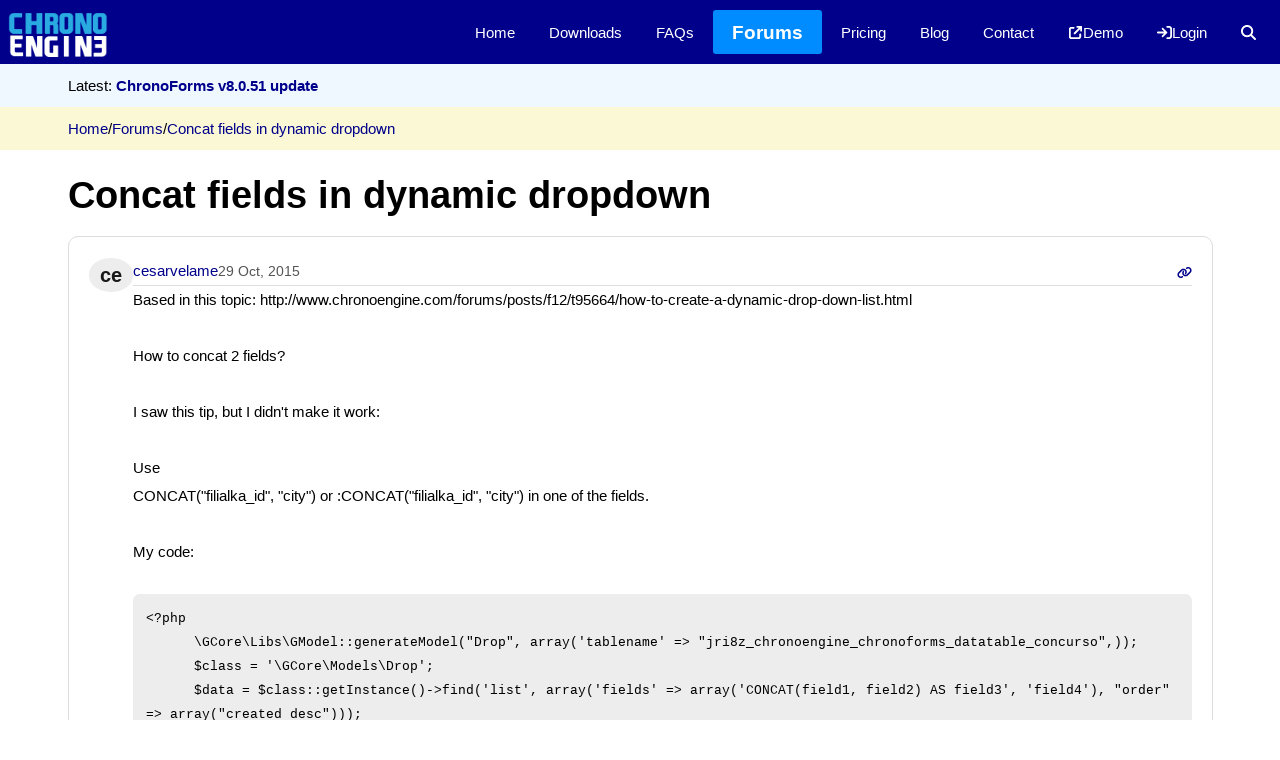

--- FILE ---
content_type: text/html; charset=utf-8
request_url: https://www.chronoengine.com/forums/topics/view/100731/concat-fields-in-dynamic-dropdown
body_size: 15689
content:
<!DOCTYPE html>
<html lang="en">

<head>
    <meta charset="utf-8">
    <meta name="viewport" content="width=device-width, initial-scale=1.0">
    
    <style>/*!
 * Bootstrap Reboot v5.3.6 (https://getbootstrap.com/)
 * Copyright 2011-2025 The Bootstrap Authors
 * Licensed under MIT (https://github.com/twbs/bootstrap/blob/main/LICENSE)
 */:root,[data-bs-theme=light]{--bs-blue:#0d6efd;--bs-indigo:#6610f2;--bs-purple:#6f42c1;--bs-pink:#d63384;--bs-red:#dc3545;--bs-orange:#fd7e14;--bs-yellow:#ffc107;--bs-green:#198754;--bs-teal:#20c997;--bs-cyan:#0dcaf0;--bs-black:#000;--bs-white:#fff;--bs-gray:#6c757d;--bs-gray-dark:#343a40;--bs-gray-100:#f8f9fa;--bs-gray-200:#e9ecef;--bs-gray-300:#dee2e6;--bs-gray-400:#ced4da;--bs-gray-500:#adb5bd;--bs-gray-600:#6c757d;--bs-gray-700:#495057;--bs-gray-800:#343a40;--bs-gray-900:#212529;--bs-primary:#0d6efd;--bs-secondary:#6c757d;--bs-success:#198754;--bs-info:#0dcaf0;--bs-warning:#ffc107;--bs-danger:#dc3545;--bs-light:#f8f9fa;--bs-dark:#212529;--bs-primary-rgb:13,110,253;--bs-secondary-rgb:108,117,125;--bs-success-rgb:25,135,84;--bs-info-rgb:13,202,240;--bs-warning-rgb:255,193,7;--bs-danger-rgb:220,53,69;--bs-light-rgb:248,249,250;--bs-dark-rgb:33,37,41;--bs-primary-text-emphasis:#052c65;--bs-secondary-text-emphasis:#2b2f32;--bs-success-text-emphasis:#0a3622;--bs-info-text-emphasis:#055160;--bs-warning-text-emphasis:#664d03;--bs-danger-text-emphasis:#58151c;--bs-light-text-emphasis:#495057;--bs-dark-text-emphasis:#495057;--bs-primary-bg-subtle:#cfe2ff;--bs-secondary-bg-subtle:#e2e3e5;--bs-success-bg-subtle:#d1e7dd;--bs-info-bg-subtle:#cff4fc;--bs-warning-bg-subtle:#fff3cd;--bs-danger-bg-subtle:#f8d7da;--bs-light-bg-subtle:#fcfcfd;--bs-dark-bg-subtle:#ced4da;--bs-primary-border-subtle:#9ec5fe;--bs-secondary-border-subtle:#c4c8cb;--bs-success-border-subtle:#a3cfbb;--bs-info-border-subtle:#9eeaf9;--bs-warning-border-subtle:#ffe69c;--bs-danger-border-subtle:#f1aeb5;--bs-light-border-subtle:#e9ecef;--bs-dark-border-subtle:#adb5bd;--bs-white-rgb:255,255,255;--bs-black-rgb:0,0,0;--bs-font-sans-serif:system-ui,-apple-system,"Segoe UI",Roboto,"Helvetica Neue","Noto Sans","Liberation Sans",Arial,sans-serif,"Apple Color Emoji","Segoe UI Emoji","Segoe UI Symbol","Noto Color Emoji";--bs-font-monospace:SFMono-Regular,Menlo,Monaco,Consolas,"Liberation Mono","Courier New",monospace;--bs-gradient:linear-gradient(180deg, rgba(255, 255, 255, 0.15), rgba(255, 255, 255, 0));--bs-body-font-family:var(--bs-font-sans-serif);--bs-body-font-size:1rem;--bs-body-font-weight:400;--bs-body-line-height:1.5;--bs-body-color:#212529;--bs-body-color-rgb:33,37,41;--bs-body-bg:#fff;--bs-body-bg-rgb:255,255,255;--bs-emphasis-color:#000;--bs-emphasis-color-rgb:0,0,0;--bs-secondary-color:rgba(33, 37, 41, 0.75);--bs-secondary-color-rgb:33,37,41;--bs-secondary-bg:#e9ecef;--bs-secondary-bg-rgb:233,236,239;--bs-tertiary-color:rgba(33, 37, 41, 0.5);--bs-tertiary-color-rgb:33,37,41;--bs-tertiary-bg:#f8f9fa;--bs-tertiary-bg-rgb:248,249,250;--bs-heading-color:inherit;--bs-link-color:#0d6efd;--bs-link-color-rgb:13,110,253;--bs-link-decoration:underline;--bs-link-hover-color:#0a58ca;--bs-link-hover-color-rgb:10,88,202;--bs-code-color:#d63384;--bs-highlight-color:#212529;--bs-highlight-bg:#fff3cd;--bs-border-width:1px;--bs-border-style:solid;--bs-border-color:#dee2e6;--bs-border-color-translucent:rgba(0, 0, 0, 0.175);--bs-border-radius:0.375rem;--bs-border-radius-sm:0.25rem;--bs-border-radius-lg:0.5rem;--bs-border-radius-xl:1rem;--bs-border-radius-xxl:2rem;--bs-border-radius-2xl:var(--bs-border-radius-xxl);--bs-border-radius-pill:50rem;--bs-box-shadow:0 0.5rem 1rem rgba(0, 0, 0, 0.15);--bs-box-shadow-sm:0 0.125rem 0.25rem rgba(0, 0, 0, 0.075);--bs-box-shadow-lg:0 1rem 3rem rgba(0, 0, 0, 0.175);--bs-box-shadow-inset:inset 0 1px 2px rgba(0, 0, 0, 0.075);--bs-focus-ring-width:0.25rem;--bs-focus-ring-opacity:0.25;--bs-focus-ring-color:rgba(13, 110, 253, 0.25);--bs-form-valid-color:#198754;--bs-form-valid-border-color:#198754;--bs-form-invalid-color:#dc3545;--bs-form-invalid-border-color:#dc3545}[data-bs-theme=dark]{color-scheme:dark;--bs-body-color:#dee2e6;--bs-body-color-rgb:222,226,230;--bs-body-bg:#212529;--bs-body-bg-rgb:33,37,41;--bs-emphasis-color:#fff;--bs-emphasis-color-rgb:255,255,255;--bs-secondary-color:rgba(222, 226, 230, 0.75);--bs-secondary-color-rgb:222,226,230;--bs-secondary-bg:#343a40;--bs-secondary-bg-rgb:52,58,64;--bs-tertiary-color:rgba(222, 226, 230, 0.5);--bs-tertiary-color-rgb:222,226,230;--bs-tertiary-bg:#2b3035;--bs-tertiary-bg-rgb:43,48,53;--bs-primary-text-emphasis:#6ea8fe;--bs-secondary-text-emphasis:#a7acb1;--bs-success-text-emphasis:#75b798;--bs-info-text-emphasis:#6edff6;--bs-warning-text-emphasis:#ffda6a;--bs-danger-text-emphasis:#ea868f;--bs-light-text-emphasis:#f8f9fa;--bs-dark-text-emphasis:#dee2e6;--bs-primary-bg-subtle:#031633;--bs-secondary-bg-subtle:#161719;--bs-success-bg-subtle:#051b11;--bs-info-bg-subtle:#032830;--bs-warning-bg-subtle:#332701;--bs-danger-bg-subtle:#2c0b0e;--bs-light-bg-subtle:#343a40;--bs-dark-bg-subtle:#1a1d20;--bs-primary-border-subtle:#084298;--bs-secondary-border-subtle:#41464b;--bs-success-border-subtle:#0f5132;--bs-info-border-subtle:#087990;--bs-warning-border-subtle:#997404;--bs-danger-border-subtle:#842029;--bs-light-border-subtle:#495057;--bs-dark-border-subtle:#343a40;--bs-heading-color:inherit;--bs-link-color:#6ea8fe;--bs-link-hover-color:#8bb9fe;--bs-link-color-rgb:110,168,254;--bs-link-hover-color-rgb:139,185,254;--bs-code-color:#e685b5;--bs-highlight-color:#dee2e6;--bs-highlight-bg:#664d03;--bs-border-color:#495057;--bs-border-color-translucent:rgba(255, 255, 255, 0.15);--bs-form-valid-color:#75b798;--bs-form-valid-border-color:#75b798;--bs-form-invalid-color:#ea868f;--bs-form-invalid-border-color:#ea868f}*,::after,::before{box-sizing:border-box}@media (prefers-reduced-motion:no-preference){:root{scroll-behavior:smooth}}body{margin:0;font-family:var(--bs-body-font-family);font-size:var(--bs-body-font-size);font-weight:var(--bs-body-font-weight);line-height:var(--bs-body-line-height);color:var(--bs-body-color);text-align:var(--bs-body-text-align);background-color:var(--bs-body-bg);-webkit-text-size-adjust:100%;-webkit-tap-highlight-color:transparent}hr{margin:1rem 0;color:inherit;border:0;border-top:var(--bs-border-width) solid;opacity:.25}h1,h2,h3,h4,h5,h6{margin-top:0;margin-bottom:.5rem;font-weight:500;line-height:1.2;color:var(--bs-heading-color)}h1{font-size:calc(1.375rem + 1.5vw)}@media (min-width:1200px){h1{font-size:2.5rem}}h2{font-size:calc(1.325rem + .9vw)}@media (min-width:1200px){h2{font-size:2rem}}h3{font-size:calc(1.3rem + .6vw)}@media (min-width:1200px){h3{font-size:1.75rem}}h4{font-size:calc(1.275rem + .3vw)}@media (min-width:1200px){h4{font-size:1.5rem}}h5{font-size:1.25rem}h6{font-size:1rem}p{margin-top:0;margin-bottom:1rem}abbr[title]{-webkit-text-decoration:underline dotted;text-decoration:underline dotted;cursor:help;-webkit-text-decoration-skip-ink:none;text-decoration-skip-ink:none}address{margin-bottom:1rem;font-style:normal;line-height:inherit}ol,ul{padding-left:2rem}dl,ol,ul{margin-top:0;margin-bottom:1rem}ol ol,ol ul,ul ol,ul ul{margin-bottom:0}dt{font-weight:700}dd{margin-bottom:.5rem;margin-left:0}blockquote{margin:0 0 1rem}b,strong{font-weight:bolder}small{font-size:.875em}mark{padding:.1875em;color:var(--bs-highlight-color);background-color:var(--bs-highlight-bg)}sub,sup{position:relative;font-size:.75em;line-height:0;vertical-align:baseline}sub{bottom:-.25em}sup{top:-.5em}a{color:rgba(var(--bs-link-color-rgb),var(--bs-link-opacity,1));text-decoration:underline}a:hover{--bs-link-color-rgb:var(--bs-link-hover-color-rgb)}a:not([href]):not([class]),a:not([href]):not([class]):hover{color:inherit;text-decoration:none}code,kbd,pre,samp{font-family:var(--bs-font-monospace);font-size:1em}pre{display:block;margin-top:0;margin-bottom:1rem;overflow:auto;font-size:.875em}pre code{font-size:inherit;color:inherit;word-break:normal}code{font-size:.875em;color:var(--bs-code-color);word-wrap:break-word}a>code{color:inherit}kbd{padding:.1875rem .375rem;font-size:.875em;color:var(--bs-body-bg);background-color:var(--bs-body-color);border-radius:.25rem}kbd kbd{padding:0;font-size:1em}figure{margin:0 0 1rem}img,svg{vertical-align:middle}table{caption-side:bottom;border-collapse:collapse}caption{padding-top:.5rem;padding-bottom:.5rem;color:var(--bs-secondary-color);text-align:left}th{text-align:inherit;text-align:-webkit-match-parent}tbody,td,tfoot,th,thead,tr{border-color:inherit;border-style:solid;border-width:0}label{display:inline-block}button{border-radius:0}button:focus:not(:focus-visible){outline:0}button,input,optgroup,select,textarea{margin:0;font-family:inherit;font-size:inherit;line-height:inherit}button,select{text-transform:none}[role=button]{cursor:pointer}select{word-wrap:normal}select:disabled{opacity:1}[list]:not([type=date]):not([type=datetime-local]):not([type=month]):not([type=week]):not([type=time])::-webkit-calendar-picker-indicator{display:none!important}[type=button],[type=reset],[type=submit],button{-webkit-appearance:button}[type=button]:not(:disabled),[type=reset]:not(:disabled),[type=submit]:not(:disabled),button:not(:disabled){cursor:pointer}::-moz-focus-inner{padding:0;border-style:none}textarea{resize:vertical}fieldset{min-width:0;padding:0;margin:0;border:0}legend{float:left;width:100%;padding:0;margin-bottom:.5rem;line-height:inherit;font-size:calc(1.275rem + .3vw)}@media (min-width:1200px){legend{font-size:1.5rem}}legend+*{clear:left}::-webkit-datetime-edit-day-field,::-webkit-datetime-edit-fields-wrapper,::-webkit-datetime-edit-hour-field,::-webkit-datetime-edit-minute,::-webkit-datetime-edit-month-field,::-webkit-datetime-edit-text,::-webkit-datetime-edit-year-field{padding:0}::-webkit-inner-spin-button{height:auto}[type=search]{-webkit-appearance:textfield;outline-offset:-2px}::-webkit-search-decoration{-webkit-appearance:none}::-webkit-color-swatch-wrapper{padding:0}::-webkit-file-upload-button{font:inherit;-webkit-appearance:button}::file-selector-button{font:inherit;-webkit-appearance:button}output{display:inline-block}iframe{border:0}summary{display:list-item;cursor:pointer}progress{vertical-align:baseline}[hidden]{display:none!important}
/*</style>

    <style>:root{--focus:hsl(215, 100%, 45%);--redtext:hsl(0, 100%, 32%);--redbg:hsl(0, 100%, 93%);--redb:hsl(0, 100%, 75%);--grey:rgba(34, 36, 38, .15)}:root{--l:95%;--lbo:83%;--lt:0%;--h:0;--s:0%;--space:0.5em;--pad:0.5em;--rad:0.5em;--bw:1px}.nui,.nui *,.nui ::after,.nui ::before,.nui::after,.nui::before{box-sizing:border-box}.nui{border:0 solid var(--grey)}.text-default{color:initial}.text-white{color:#fff}.bg-color1{background-color:var(--color1)}.bg-color2{background-color:var(--color2)}.bg-color3{background-color:var(--color3)}.bg-color4{background-color:var(--color4)}.bg-color5{background-color:var(--color5)}.bg-color6{background-color:var(--color6)}.bg-color7{background-color:var(--color7)}.bg-color8{background-color:var(--color8)}.bordercolor-color1{border-color:var(--color1)}.bordercolor-color2{border-color:var(--color2)}.bordercolor-color3{border-color:var(--color3)}.bordercolor-color4{border-color:var(--color4)}.bordercolor-color5{border-color:var(--color5)}.bordercolor-color6{border-color:var(--color6)}.bordercolor-color7{border-color:var(--color7)}.bordercolor-color8{border-color:var(--color8)}.black{--h:0;--s:0%;--l:0%;--lt:100%!important;--lbo:100%!important}.white{--h:0;--s:0%;--l:100%;--lt:0%!important;--lbo:85%!important;--lalt:85%!important}.slate{--h:215;--s:16%;--l:90%;--lt:10%!important}.slate.inverted{--l:45%}.grey{--h:0;--s:0%;--l:93%;--lt:10%!important}.grey.inverted{--l:48%}.lightgrey{--h:0;--s:0%;--l:93%;--lt:45%!important}.red{--h:0;--s:100%;--l:93%}.red.inverted{--l:48%}.orange{--h:25;--s:100%;--l:88%}.orange.inverted{--l:43%}.amber{--h:45;--s:100%;--l:93%}.yellow{--h:52;--s:95%;--l:90%}.lime{--h:75;--s:100%;--l:93%}.green{--h:130;--s:80%;--l:92%}.green.inverted{--l:45%}.lightgreen{--h:100;--s:62%;--l:93%}.emerald{--h:152;--s:100%;--l:89%}.teal{--h:170;--s:80%;--l:44%}.cyan{--h:190;--s:75%;--l:93%}.sky{--h:195;--s:100%;--l:93%}.sky.inverted{--l:48%}.blue{--h:215;--s:100%;--l:93%}.blue.inverted{--l:48%}.indigo{--h:264;--s:100%;--l:93%}.violet{--h:270;--s:100%;--l:93%}.purple{--h:285;--s:100%;--l:73%}.fuchsia{--h:300;--s:100%;--l:93%}.pink{--h:315;--s:100%;--l:93%}.rose{--h:330;--s:100%;--l:93%}.nui.black,.nui.blue,.nui.colored,.nui.green,.nui.grey,.nui.orange,.nui.red,.nui.slate,.nui.white,.nui.yellow{background-color:hsl(var(--h),var(--s),var(--l));color:hsl(var(--h),var(--s),var(--lt))!important;border-color:hsl(var(--h),var(--s),var(--lbo))!important;--lbo:calc(var(--l) - 18%);--lt:calc(100% - var(--l) + calc(calc(100% - var(--l)) * 3));--lalt:calc(var(--l) - 23%)}.nui.text-colored{color:hsl(var(--h),var(--s),var(--l))!important}.nui.border-colored{border-color:hsl(var(--h),var(--s),var(--lbo))!important}.nui.inverted{--lbo:calc(var(--l) + 25%);--lt:100%!important}.nui.nobgcolor,.nui.transparent{background-color:transparent}.nui.small{font-size:small}.nui.smaller{font-size:smaller}.nui.xsmall{font-size:x-small}.nui.normal{font-size:1rem}.nui.large{font-size:1.35rem}.nui.larger{font-size:1.75rem}.nui.medium{font-size:medium}.nui.xlarge{font-size:2rem}.nui.xxlarge{font-size:2.5rem}.nui.xxxlarge{font-size:3rem}.nui.italic{font-style:italic}.nui.bold{font-weight:700}.nui.notbold{font-weight:initial!important}.nui .hidden,.nui.hidden{display:none!important}.nui.fixed{position:fixed!important;z-index:100;top:0}.nui.relative{position:relative}.nui.absolute{position:absolute!important}.nui.absolute.top-right{top:-.5em;right:-.5em}.nui.absolute.top-left{top:-.5em;left:-.5em}.nui.absolute.bottom-left{bottom:-.5em;left:-.5em}.nui.absolute.bottom-right{bottom:-.5em;right:-.5em}.nui.link{cursor:pointer;-webkit-user-select:none;user-select:none}.nui.underlined{text-decoration:underline}.nui.shadowed{box-shadow:inset 0 0 0 var(--bw) hsl(var(--h),var(--s),var(--lbo))!important}.nui.angled{clip-path:polygon(0 15%,100% 0,100% 100%,0 100%);padding-top:130px}.nui.bordered{border-width:var(--bw2,var(--bw))}.nui.bordered-top{border-top-width:var(--bw2,var(--bw))}.nui.bordered-bottom{border-bottom-width:var(--bw2,var(--bw))}.nui.bordered-right{border-right-width:var(--bw2,var(--bw))}.nui.bordered-left{border-left-width:var(--bw2,var(--bw))}.nui.thick.bordered{--bw:3px}.nui.bw-2{--bw2:calc(var(--bw) * 2)}.nui.bw-5{--bw2:calc(var(--bw) * 5)}.nui.dashed.bordered{border-style:dashed}.nui.dotted.bordered{border-style:dotted}.nui.bordered.top-opened{border-top:0}.nui.bordered.bottom-opened{border-bottom:0}.nui.rounded{border-radius:var(--rad)}.nui.top-rounded{border-top-left-radius:var(--rad);border-top-right-radius:var(--rad)}.nui.bottom-rounded{border-bottom-left-radius:var(--rad);border-bottom-right-radius:var(--rad)}.nui.circular{border-radius:50%!important;text-align:center;aspect-ratio:1/1}.nui.squared{aspect-ratio:1/1}.nui.raised{box-shadow:1px 1px 2px hsl(var(--h),var(--s),90%)}.nui.blockquote{display:block;position:relative;padding:1.2rem 1.4rem;margin:1.2rem 0;background:#f7f7f7;border-radius:6px;padding-left:3rem}.nui.blockquote::before{content:"“";font-size:3rem;line-height:1;position:absolute;top:-5px;left:10px;color:#ccc}.nui.attached:not([class*="top attached"]):not([class*="bottom attached"]){border-radius:0}.nui[class*="bottom attached"]{border-top-left-radius:0;border-top-right-radius:0}.nui[class*="bottom attached"].bordered{border-top:0}.nui[class*="top attached"]{border-bottom-left-radius:0;border-bottom-right-radius:0}.nui.compact{--pad:0.25em}.nui .disabled,.nui.disabled{pointer-events:none;opacity:.45}.nui.semi-disabled{opacity:.45}.nui.height-full{height:auto;min-height:100%}.nui.width[class*="full width"]{width:100%}.nui.grid{display:grid!important;grid-auto-columns:1fr;grid-auto-flow:column}.nui.grid.horizontal{grid-auto-flow:row}.nui.grid.columnx2{grid-template-columns:1fr 1fr}.nui.grid.columnx3{grid-template-columns:1fr 1fr 1fr}.nui.grid.columnx4{grid-template-columns:1fr 1fr 1fr 1fr}.nui.grid.columnx5{grid-template-columns:1fr 1fr 1fr 1fr 1fr}.nui.grid>.span2{grid-column:span 2}.nui.grid>.span3{grid-column:span 3}.nui.grid>.span4{grid-column:span 4}.nui.grid>.span5{grid-column:span 5}.nui.grid>.span6{grid-column:span 6}.nui.grid>.column2{grid-column:2}.nui.grid>.column3{grid-column:3}.nui.grid>.column4{grid-column:4}@media only screen and (max-width:768px){.nui.grid.stackable{grid-auto-flow:row!important;grid-template-columns:1fr!important}.nui.grid.stackable>[class*=span]{grid-column:1!important}}.nui.flex{position:relative;display:flex;align-items:stretch}.nui.flex.inline{display:inline-flex}.nui.flex.vertical{flex-direction:column}.nui.flex.one-column>*{flex:100%}.nui.flex.two-column>*{flex:calc(50% - calc(var(--space)))}.nui.flex.three-column>*{flex:calc(33.333% - calc(var(--space)))}.nui.justify-center{justify-content:center!important}.nui.justify-end{justify-content:end!important}.nui.align-center{align-items:center!important}.nui.align-start{align-items:start!important}.nui.align-end{align-items:end!important}.nui.self-start{align-self:start!important}.nui.self-end{align-self:end!important}.nui.self-center{align-self:center!important}.nui.jself-start{justify-self:start!important}.nui.jself-end{justify-self:end!important}.nui.jself-center{justify-self:center!important}.nui.text-center{text-align:center!important}.nui.flex>.grow{flex-grow:1}.nui.flex.wrap{flex-wrap:wrap}.nui.grow{flex-grow:1!important}.nui.shrink{flex-grow:0!important}@media only screen and (max-width:768px){.nui.flex.stackable{flex-direction:column}}.nui.flex[class*="equal items"]>.item{flex:1 1 0px}@media only screen and (max-width:900px) and (min-width:600px){.nui.flex>.item.medium-50{min-width:45%}.nui.flex>.item.medium-30{min-width:30%}}@media only screen and (min-width:900px){.nui.flex>.item.big-50{min-width:45%}.nui.flex>.item.big-30{min-width:30%}}.nui.flex[class*="grow items"]>.item{flex-grow:1}.nui.spaced{gap:var(--space)}.nui.space2{gap:calc(var(--space) * 2)}.nui.nomargins>*{margin:0}section.nui{margin-bottom:3em}section.nui:last-child{margin-bottom:0}.nui.flex>.right,.nui.grid>.right{margin-left:auto}.nui.flex>.bottom{margin-top:auto}.nui.flex.divided:not(.vertical)>.item::after{content:"";position:absolute;top:0;left:100%;height:100%;width:var(--bw);background-color:var(--grey);z-index:1}.nui.flex.divided.vertical>.item::after{content:"";position:absolute;top:100%;left:0;height:var(--bw);width:100%;background-color:var(--grey);z-index:1}.nui.flex.divided>.item:last-child:after{height:0}.nui.flex>.item:not(.right){position:relative;margin:0}.nui.flex.selectable>:hover{background-color:hsl(var(--h),var(--s),calc(var(--lbo) + 13%))}.nui.flex.segments>.item{padding:calc(var(--pad) * 2) calc(var(--pad) * 2.5)}.nui.p0{padding:0!important}.nui.p1{padding:calc(var(--pad) * 1)}.nui.p2{padding:calc(var(--pad) * 2)}.nui.p3{padding:calc(var(--pad) * 3)}.nui.p4{padding:calc(var(--pad) * 4)}.nui.ph1{padding-right:calc(var(--pad) * 1);padding-left:calc(var(--pad) * 1)}.nui.pv1{padding-top:calc(var(--pad) * 1);padding-bottom:calc(var(--pad) * 1)}.nui.pv2{padding-top:calc(var(--pad) * 2);padding-bottom:calc(var(--pad) * 2)}.nui.pv3{padding-top:calc(var(--pad) * 3);padding-bottom:calc(var(--pad) * 3)}.nui.pv4{padding-top:calc(var(--pad) * 4);padding-bottom:calc(var(--pad) * 4)}.nui.m0{margin:0!important}@media only screen and (max-width:600px){.nui.sm-hidden{display:none!important}}@media only screen and (max-width:900px){.nui.md-hidden{display:none!important}}@media only screen and (max-width:1200px){.nui.lg-hidden{display:none!important}}@media only screen and (max-width:768px){.nui[class*="wide only"]{display:none!important}}.nui[class*="mobile only"]{display:none!important}@media only screen and (max-width:768px){.nui[class*="mobile only"]{display:inline-flex!important}}.nui.container{width:calc(100% - var(--pad) - var(--pad));margin-left:var(--pad);margin-right:var(--pad)}@media only screen and (min-width:1200px){.nui.container:not(.wide){max-width:1160px;margin-left:auto!important;margin-right:auto!important}}.nui.avatar{width:2.2em;max-width:none}.nui.image{max-width:100%;height:auto}.nui.pasteimage:focus-within{border-color:var(--focus)!important;outline:calc(var(--bw) * 0) solid var(--focus)}.nui.pasteimage>img{max-width:100%}.nui.sidebar{display:none;position:fixed;top:0;left:0;right:auto;width:auto;z-index:11;height:100%!important;max-height:100%;border-radius:0!important;margin:0!important;overflow-y:auto!important}.nui.sidebar.active{display:block}@keyframes loader{from{transform:rotate(0)}to{transform:rotate(180deg)}}.nui.loading{pointer-events:none;opacity:.45;position:relative}.nui.loading::after{position:absolute;left:50%;top:50%;transform:translate(-50%,-50%);content:"";height:min(calc(50%),2em);aspect-ratio:1/1;border-radius:50%;border:.5em solid transparent;border-color:hsl(var(--h),var(--s),50%) transparent hsl(var(--h),var(--s),50%) transparent;animation:loader 1.2s linear infinite}@keyframes loader{0%{transform:translate(-50%,-50%) rotate(0)}100%{transform:translate(-50%,-50%) rotate(360deg)}}.nui.block{margin:var(--space) 0}.nui.block-top{margin-bottom:var(--space)}.nui.block-bottom{margin-top:var(--space)}.nui.divider{width:100%}.nui.divider:not(.labeled){border-bottom-width:var(--bw)}.nui.divider.labeled{position:relative;display:table;white-space:nowrap}.nui.divider.labeled>.label{padding:0 calc(var(--pad) * 2)}.nui.divider.labeled::after,.nui.divider.labeled::before{content:"";position:relative;border-bottom:var(--bw) solid hsl(var(--h),var(--s),var(--lbo));left:0;top:50%;display:table-cell;width:50%;transform:translate(0,-50%)}.nui.divider.labeled::after{right:0}.nui.invisible{visibility:hidden}.nui.segment{padding:calc(var(--pad) * 2) calc(var(--pad) * 2.5)}fieldset.nui>legend{float:none;width:auto;padding:0 1em;margin:0}.nui.alert{padding:calc(var(--pad) * 1.3) calc(var(--pad) * 2);border-width:var(--bw);border-left:calc(var(--space) * 2) solid;font-weight:700}.nui.floating{position:fixed!important;margin-left:auto;left:0;margin-right:auto;right:0;width:auto;max-width:90%;top:5%;z-index:200}.nui.floating.right{right:3%;left:auto}.nui.floating.left{left:3%;right:auto}.nui.floating.bottom{bottom:5%;top:auto}@media only screen and (max-width:600px){.nui.floating{width:90%}}.nui.popup{position:fixed;min-width:min-content;max-width:250px;z-index:1900;padding:calc(var(--pad) * 1.3) calc(var(--pad) * 2)}.nui.popup::before{position:absolute;content:'';width:1em;height:1em;background-color:inherit;z-index:1901;border:var(--bw) solid;border-color:inherit;z-index:-1}.nui.left.popup::before{left:1em;right:auto;margin-left:0}.nui.right.popup::before{right:1em;left:auto;margin-right:0}.nui.center.popup::before{right:50%;left:50%;margin-left:-.575em}.nui.top.popup::before{bottom:-.575em;top:auto;border-top-width:0}.nui.bottom.popup::before{top:-.575em;bottom:auto;border-bottom-width:0}.nui.side.popup::before{top:50%;bottom:50%;margin-top:-.575em;transform:rotate(-45deg)}.nui.side.right.popup::before{left:-.575em;right:0;border-bottom-width:0;border-right-width:0}.nui.side.left.popup::before{left:auto;right:-.575em;margin-left:auto;border-top-width:0;border-left-width:0}.nui.popup.top.right::before{transform:skew(0deg,45deg);border-left-width:0}.nui.popup.top.left::before{transform:skew(0deg,-45deg);border-right-width:0}.nui.popup.top.center::before{transform:rotate(45deg);border-left-width:0}.nui.popup.bottom.right::before{transform:skew(0deg,-45deg);border-left-width:0}.nui.popup.bottom.left::before{transform:skew(0deg,45deg);border-right-width:0}.nui.popup.bottom.center::before{transform:rotate(45deg);border-right-width:0}.nui.header{color:hsl(var(--h),var(--s),var(--lt));gap:calc(var(--space) * .5);flex-wrap:wrap;align-items:center;background-color:transparent;border-color:inherit}.nui.header>.detail{font-size:.85em;flex-basis:100%;font-weight:400;display:block;color:hsl(var(--h),var(--s),calc(var(--lt) + 25%))}.nui.header>.right{margin-left:auto}.nui.header.dividing{border-bottom-width:var(--bw)}.nui.menu .item{display:flex;align-items:center;cursor:pointer;line-height:1em;border:0 solid transparent;border-color:inherit;padding:calc(var(--pad) * 1.3) calc(var(--pad) * 2);gap:calc(var(--space) * 2);color:inherit;user-select:none}.nui.menu .item.menu{gap:0}.nui.menu .item.header{font-weight:700}.nui.menu:not(.plain)>.item:not(.button):not(.menu):not(.header):not(.active):hover{background-color:hsla(var(--h2,var(--h)),var(--s2,var(--s)),calc(var(--l2,calc(var(--l) - 12%)) + 10%),1)}.nui.menu .item.button{padding:calc(var(--pad) * .32/.5) calc(var(--pad) * 1)}.nui.menu>.item.right{margin-left:auto}.nui.menu>.item.right.header{padding-right:0}.nui.menu>.item.menu{padding:0}.nui.menu>.item.header{cursor:default}.nui.menu[class*="basic menu"]>.item.active{background-color:hsla(var(--h2,var(--h)),var(--s2,var(--s)),var(--l2,calc(var(--l) - 12%)),1)}.nui.menu[class*="text menu"]>.item{padding:0;line-height:initial}.nui.menu[class*="text menu"]>.item:hover{background-color:transparent!important;text-decoration:underline}.nui.menu[class*="primary menu"]{border-bottom-width:.2em;border-bottom-color:hsl(var(--h),var(--s),80%)}.nui.menu[class*="primary menu"]>.item.active{margin-bottom:-.2em;border-bottom-width:.2em;border-bottom-color:hsl(var(--h),var(--s),var(--lt))}.nui.menu[class*="tabular menu"]{border-bottom-width:var(--bw)}.nui.menu[class*="tabular menu"]>.item{margin-bottom:-1px;border-radius:var(--rad) var(--rad) 0 0;border-width:var(--bw);border-color:transparent}.nui.menu[class*="tabular menu"]>.item.active{border-color:inherit;border-bottom:var(--bw) solid hsl(var(--h),var(--s),100%);border-top:.25em solid hsl(var(--h),var(--s),var(--lbo));background-color:hsl(var(--h),var(--s),100%)}.nui.tab:not(.vertical){border-top:0}.nui.menu>.dropdown.item>.nui.menu{min-width:100%}.nui.menu>.dropdown.item>.nui.menu:not(.full){min-width:100%;overflow-y:auto;max-height:300px}.nui.menu.rounded:not(.vertical)>.item:first-child{border-top-left-radius:inherit;border-bottom-left-radius:inherit}.nui.menu.rounded:not(.vertical)>.item:last-child{border-top-right-radius:inherit;border-bottom-right-radius:inherit}.nui.menu.rounded.vertical>.item:first-child{border-top-left-radius:inherit;border-top-right-radius:inherit}.nui.menu.rounded.vertical>.item:last-child{border-bottom-left-radius:inherit;border-bottom-right-radius:inherit}.nui.button{padding:calc(var(--pad) * 1.3) calc(var(--pad) * 2);border-radius:calc(var(--rad) * .65);font-weight:700;cursor:pointer;line-height:1em;display:inline-flex;align-items:center;gap:var(--space);position:relative;text-align:center;justify-content:center;white-space:nowrap;user-select:none}.nui.button:hover{background-color:hsl(var(--h2,var(--h)),var(--s2,var(--s)),calc(var(--l2,var(--l)) - 5%))}.nui.button.iconed{overflow:hidden}.nui.button.iconed:not(.right){padding-left:calc(calc(calc(var(--pad) * 2) * 2) + 1em + calc(var(--pad) * 2))}.nui.button.iconed[class*="right iconed"]{padding-right:calc(calc(calc(var(--pad) * 2) * 2) + 1em + calc(var(--pad) * 2))}.nui.button.iconed>svg.icon{position:absolute;height:100%;width:2.5em;padding:calc(var(--pad) * .65) calc(var(--pad) * 1.25);background-color:hsl(var(--h),var(--s),calc(var(--l) - 5%))}.nui.button.iconed:not(.right)>svg.icon{left:0}.nui.button.iconed[class*="right iconed"]>svg.icon{right:0}.nui.button.iconed:hover>svg.icon{background-color:hsl(var(--h2,var(--h)),var(--s2,var(--s)),calc(var(--l2,var(--l)) - 10%))}.nui.table{text-align:left;vertical-align:middle;border-collapse:separate;border-spacing:0;word-break:break-word}.nui.table th{border:0 solid hsl(var(--h),var(--s),calc(var(--lbo) + 3%));padding:calc(var(--pad) * 1.4) calc(var(--pad) * 1.4)}.nui.table td{border:0 solid hsl(var(--h),var(--s),calc(var(--lbo) + 3%));padding:calc(var(--pad) * 1) calc(var(--pad) * 1.4)}.nui.table.divided>tbody>tr>td,.nui.table.divided>thead>tr>th{border-bottom-width:var(--bw)}.nui.table.divided>tbody>tr:last-child>td{border-bottom-width:0}.nui.table.celled tbody td{border-left-width:var(--bw)}.nui.table.celled>tbody>tr>td,.nui.table.celled>thead>tr>th{border-bottom-width:var(--bw)}.nui.table.celled>tbody>tr:last-child>td{border-bottom-width:0}.nui.table.celled tbody td:first-child{border-left-width:0}.nui.table:not(.basic) thead{background-color:hsl(var(--h),var(--s),calc(var(--lbo) + 10%))}.nui.table.celled thead th{border-left-width:var(--bw)}.nui.table.celled thead th:first-child{border-left-width:0}.nui.table.selectable tbody tr:hover{background-color:hsl(var(--h),var(--s),calc(var(--lbo) + 13%))}.nui.table.cellable tbody td:hover{background-color:hsl(var(--h),var(--s),calc(var(--lbo) + 13%))}.nui.table td.collapsing,.nui.table th.collapsing{width:1px;white-space:nowrap}.nui.table td.break,.nui.table th.break{word-break:break-all}.nui.table td.nobreak,.nui.table th.nobreak{word-break:keep-all;white-space:nowrap}.nui.table.definition tbody td:first-child{background-color:hsl(var(--h),var(--s),calc(var(--l) - 5%));font-weight:700}.nui.calendar:not(svg){padding:.2em!important}.nui.calendar .nui.table{word-break:keep-all}.nui.calendar .menu{max-height:250px;overflow-y:auto;overflow-x:hidden}.nui.calendar .selected:not(.disabled){background-color:hsl(var(--h),var(--s),calc(var(--lbo) + 3%))}.input.calendar>.close.icon{position:absolute;right:calc(var(--space) * 4);top:50%;transform:translate(-50%,-50%);cursor:pointer}input[data-calendar]{cursor:pointer}.nui.label{display:inline-flex;flex:none;padding:calc(var(--pad) * .7) calc(var(--pad) * 1);align-items:center;column-gap:calc(var(--space) * 1);line-height:1em}.nui.label .detail{color:hsl(var(--h),var(--s),calc(var(--lt) + 25%))}.nui.form{display:flex;flex-direction:column;gap:calc(var(--space) * 2)}.nui.form input,.nui.form textarea,.nui.select{border:0 solid hsl(var(--h),var(--s),var(--lbo))}.nui.form .field{display:flex;flex-direction:column;position:relative;gap:calc(var(--space) * .5)}.nui.form .field.inline{flex-direction:row;align-items:center}.nui.form .field>label,.nui.form .fields>label{font-weight:700}.nui.form .field>label:empty{white-space:pre}.nui.form .field .input.iconed{position:relative;display:flex;flex-direction:column}.nui.form .field .input.iconed:not(.right)>input{padding-right:2.5em!important}.nui.form .field .input.iconed.right>input{padding-left:2.5em!important}.nui.form .field .input.iconed>svg.icon{position:absolute;right:calc(var(--space) * 2);color:hsl(var(--h),var(--s),calc(var(--lt) + 20%));top:50%;transform:translate(0,-50%)}.nui.form .field .input.iconed.right>svg.icon{left:calc(var(--space) * 2);right:auto}.nui.form .field.error .input.iconed>svg.icon{color:var(--redtext)}.nui.form .field input[type=date],.nui.form .field input[type=datetime-local],.nui.form .field input[type=email],.nui.form .field input[type=month],.nui.form .field input[type=number],.nui.form .field input[type=password],.nui.form .field input[type=time],.nui.form .field input[type=week],.nui.form .field textarea,.nui.form .field:not(.editor) input[type=text],input.check-selector{padding:calc(var(--pad) * 1) calc(var(--pad) * 1.3);border-radius:calc(var(--rad) * .65);border-width:calc(var(--bw) * 2);outline:0;line-height:inherit;height:auto;width:auto}.nui.form .field .char-counter{position:absolute;bottom:6px;right:10px;font-size:12px;color:#888;pointer-events:none;user-select:none}.nui.form .field input[type=color]{border-radius:calc(var(--rad) * .65);width:100%;max-height:100%;min-height:3em}.nui.form .field input[type=range]{width:auto}.nui.form .field input[type]:focus-visible,.nui.form .field textarea:focus-visible{border-color:var(--focus)!important;outline:calc(var(--bw) * 0) solid var(--focus)}.nui.form>.nui.button{align-self:flex-start}.nui.form .field.error,.nui.form .fields.error{color:var(--redtext)}.nui.form .field.error .nui.checkbox>label::before,.nui.form .field.error .nui.select,.nui.form .field.error input[type],.nui.form .field.error textarea{background-color:var(--redbg);border-color:var(--redb)}.nui.form .field.error .nui.select>.menu{border-color:var(--redb)}.nui.form .fields{display:flex;gap:var(--space);flex-wrap:wrap}@media only screen and (max-width:600px){.nui.form .fields{flex-direction:column}}.nui.form .fields.vertical{flex-direction:column}.nui.form .fields.equal>.field{flex:1 1 0px}.nui.form .fields.equal.auto>.field{min-width:0}.nui.form .fields.first-grow>.field:first-of-type{flex-grow:1}.nui.select{padding:calc(var(--pad) * 1) calc(var(--pad) * 1.3);padding-right:4em;border-radius:calc(var(--rad) * .65);border-width:calc(var(--bw) * 2);outline:0;position:relative;background-color:#fff;display:flex;align-items:center;gap:calc(var(--space) * .5);flex-wrap:wrap;user-select:none}.nui.select.multiple.hasSelection{padding:.43em 1em}.nui.select:focus,.nui.select:hover{cursor:pointer;border-color:var(--focus)}.nui.select.active{border-bottom-left-radius:0;border-bottom-right-radius:0;border-color:var(--focus)}.nui.select select{display:none}.nui.select input.search{display:none;background-color:transparent;position:absolute;left:1px;top:0;padding:calc(var(--pad) * 1) calc(var(--pad) * 1.3);right:calc(var(--space) * 1);line-height:inherit;border:none!important;cursor:auto;outline:0;flex-grow:1}.nui.select.search.active input.search{display:inline-block}.nui.select.search.active .text{display:none}.nui.select input.search{position:relative;padding:0}.nui.select>.dropdown.icon{position:absolute;right:0;top:50%;transform:translate(-50%,-50%)}.input.iconed .nui.select .dropdown.icon{display:none}.nui.select>.close.icon{display:none;position:absolute;right:calc(var(--space) * 4);top:50%;transform:translate(-50%,-50%)}.nui.select>.text{position:relative;height:100%}.nui.select.clearable.hasSelection>.close.icon{display:inline-block}.nui.select.active>.text,.nui.select:not(.hasSelection)>.text{color:hsl(var(--h),var(--s),var(--lbo))}.nui.select>.text.filtered{color:transparent}.nui.select.multiple.hasSelection>.text{display:none}.nui.select>.menu{border:0 solid transparent;border-color:var(--focus);overflow:auto;position:absolute;z-index:10;background-color:#fff;width:calc(100% + calc(var(--bw) * 3.6));margin:0 0 0 calc(var(--bw) * -1.8);border-width:calc(var(--bw) * 2);border-top-width:0;left:0;right:0;top:100%;display:flex;flex-direction:column;border-bottom-left-radius:var(--rad);border-bottom-right-radius:var(--rad);max-height:300px}.nui.select.top.active{border-top-left-radius:0;border-top-right-radius:0;border-bottom-right-radius:calc(var(--rad) * .65);border-bottom-left-radius:calc(var(--rad) * .65)}.nui.select.top>.menu{top:initial;bottom:100%;border-bottom:0;border-top-left-radius:var(--rad);border-top-right-radius:var(--rad);border-bottom-left-radius:0;border-bottom-right-radius:0;border-top-width:calc(var(--bw) * 2)!important}.nui.select>.menu>.item{padding:calc(var(--pad) * 1.3) calc(var(--pad) * 2)}.nui.select>.menu>.item.hovered,.nui.select>.menu>.item:hover{background-color:hsl(var(--h),var(--s),95%)}.nui.select>.menu>.item.selected{font-weight:700;background-color:hsl(var(--h),var(--s),85%)}.nui.select>.menu>.item.filtered{display:none}.nui.select .nui.label{line-height:inherit;padding:calc(var(--pad) * .05) calc(var(--pad) * 1);max-width:95%}.nui.select .nui.label>i.close{font-size:1em;opacity:.6}.transition{transition:all .2s linear}.transition.hidden{max-height:0;opacity:0;visibility:hidden}.transition.visible{opacity:1;visibility:visible!important}.nui>.dropdown{position:relative;cursor:pointer;display:flex;align-items:center;gap:calc(var(--space) * .5)}.nui>.dropdown>:first-child{flex-grow:1}.nui>.dropdown .menu{display:none;flex-direction:column;position:absolute;top:100%;left:0;z-index:10;overflow:hidden}.nui>.dropdown .menu.right{right:0;left:auto}.nui>.dropdown:not(.focus):hover>.menu{display:flex}.nui>.dropdown.focus:focus-within>.menu{display:flex}.nui>.dropdown .menu .item:hover>.menu{display:flex;flex-direction:column;position:absolute;top:0;left:calc(100% - 5px)}.nui>.dropdown .menu .item{align-items:center;white-space:nowrap}.nui>.dropdown>.menu:not(.nui)>.item:hover{background-color:hsl(var(--h),var(--s),var(--l) + 5%)}.nui>.dropdown .menu .item>.dropdown.icon{margin-left:auto}.nui>.dropdown .menu .item.item.header{cursor:default}.nui>.dropdown .menu .divider{border:0 solid hsl(var(--h),var(--s),var(--lbo));border-top-width:var(--bw);max-height:1px}.nui.dimmer{--dimmer-o:0.75}.nui.dimmer.active{position:fixed;display:flex;flex-direction:column;user-select:none;align-items:center;justify-content:center;left:0;top:0;z-index:9999;height:100%;width:100%;background-color:hsla(var(--h),var(--s),var(--l),var(--dimmer-o))}.nui.modal{position:relative;display:block;max-width:90%;min-width:50%;max-height:90%;overflow:visible}.nui.modal>.content{max-height:100%;overflow-y:auto}.nui.modal>.close.icon{position:absolute;right:-1em;top:-1em;width:calc(var(--space) * 4);height:calc(var(--space) * 4);padding:calc(var(--pad) * 1);border:1px solid #000}.nui.modal>.close.icon:hover{background-color:hsl(var(--h),var(--s),90%)}.nui.carousel{min-width:90%;margin:20px auto;position:relative;display:flex;align-items:center}.nui.carousel>.container{width:100%;overflow:hidden}.nui.carousel>.container>.items{display:flex;transition:transform .5s ease;width:100%}.nui.carousel>.container>.items>.item{min-width:100%}.nui.carousel.double>.container>.items>.item{min-width:100%}.nui.checkbox{background-color:transparent}.nui.checkbox>input[type=checkbox]{display:none;position:absolute}.nui.checkbox>label{position:relative;cursor:pointer;display:flex;align-items:center;gap:var(--space)}.nui.checkbox>label>svg{font-size:1.5em}.nui.checkbox:not(.checked)>label>svg.checked{display:none}.nui.checkbox.checked>label>svg.unchecked{display:none}.nui.checkbox.labeled>label::before{display:none!important}.nui.checkbox.labeled>label{width:3em;height:3em;justify-content:center;align-items:center;border:calc(var(--bw) * 2) solid hsl(var(--h),var(--s),var(--lbo));border-radius:50%}.nui.checkbox.labeled.checked>label{color:#fff;background-color:hsl(var(--h),var(--s),var(--lt))!important}.nui.checkbox.labeled>label>svg.icon{display:none}.nui.breadcrumb{gap:var(--space)}.nui.breadcrumb>.section.active{font-weight:700}.nui.sticky{position:sticky!important;top:0;z-index:9}.nui.accordion{display:flex;flex-direction:column}.nui.accordion>.item{display:flex;flex-direction:column;gap:var(--space)}.nui.accordion>.item>.title{display:flex;align-items:center;gap:var(--space);margin:0}.nui.accordion>.item:not(.active)>.content{display:none}.nui.accordion>.item>.title>.icon{transform:rotate(-90deg)}.nui.accordion>.item.active>.title>.icon{transform:rotate(0)}.nui.accordion>.item>.title{cursor:pointer}.nui.accordion.signed>.item>.title:before{content:"";display:block;width:1em;height:1em;right:0;top:50%;background-image:url("data:image/svg+xml;charset=UTF-8, <svg xmlns='http://www.w3.org/2000/svg' viewBox='0 0 24 24' fill='none' stroke='currentColor' stroke-width='2' stroke-linecap='round' stroke-linejoin='round'> <line x1='12' y1='5' x2='12' y2='19'/> <line x1='5' y1='12' x2='19' y2='12'/></svg>");background-repeat:no-repeat;background-size:1em 1em}.nui.accordion.signed>.item.active>.title:before{background-image:url("data:image/svg+xml;charset=UTF-8, <svg xmlns='http://www.w3.org/2000/svg' viewBox='0 0 24 24' fill='none' stroke='currentColor' stroke-width='2' stroke-linecap='round' stroke-linejoin='round'><line x1='5' y1='12' x2='19' y2='12'/></svg>")}.nui.bbeditor .nueditor.editable{padding:.3em;overflow:auto}.nui.bbeditor .nueditor.eblock{min-height:40px;border:var(--bw) dashed hsl(var(--h),var(--s),var(--lbo))}.nui.mb1{margin-bottom:calc(1 * var(--space))}.nui.mt1{margin-top:calc(1 * var(--space))}.nui.p-1{padding:1em!important}.nui.p-v-1{padding-top:1em;padding-bottom:1em}.nui.p-v-5{padding-top:5em;padding-bottom:5em}.nui.m-v-1{margin-top:1em;margin-bottom:1em}.nui.m-v-2{margin-top:2em;margin-bottom:2em}.nui.m-v-3{margin-top:3em;margin-bottom:3em}.nui.m-v-5{margin-top:5em;margin-bottom:5em}.nui>ul{margin:0}.nui i.icon{font-size:1em;line-height:1;font-style:normal;display:inline-block;opacity:1;margin:0;width:1em;height:1em;font-style:normal;font-weight:400;text-decoration:inherit;text-align:center;-webkit-backface-visibility:hidden;backface-visibility:hidden}i.icon.dropdown{content:url('data:image/svg+xml; utf8, <svg xmlns="http://www.w3.org/2000/svg" viewBox="0 0 320 512"><path d="M143 352.3L7 216.3c-9.4-9.4-9.4-24.6 0-33.9l22.6-22.6c9.4-9.4 24.6-9.4 33.9 0l96.4 96.4 96.4-96.4c9.4-9.4 24.6-9.4 33.9 0l22.6 22.6c9.4 9.4 9.4 24.6 0 33.9l-136 136c-9.2 9.4-24.4 9.4-33.8 0z"/></svg>')}i.icon.close{content:url('data:image/svg+xml; utf8, <svg xmlns="http://www.w3.org/2000/svg" viewBox="0 0 352 512"><path d="M242.72 256l100.07-100.07c12.28-12.28 12.28-32.19 0-44.48l-22.24-22.24c-12.28-12.28-32.19-12.28-44.48 0L176 189.28 75.93 89.21c-12.28-12.28-32.19-12.28-44.48 0L9.21 111.45c-12.28 12.28-12.28 32.19 0 44.48L109.28 256 9.21 356.07c-12.28 12.28-12.28 32.19 0 44.48l22.24 22.24c12.28 12.28 32.2 12.28 44.48 0L176 322.72l100.07 100.07c12.28 12.28 32.2 12.28 44.48 0l22.24-22.24c12.28-12.28 12.28-32.19 0-44.48L242.72 256z"/></svg>')}i.icon.next{content:url('data:image/svg+xml; utf8, <svg xmlns="http://www.w3.org/2000/svg" height="1em" viewBox="0 0 320 512"><path d="M310.6 233.4c12.5 12.5 12.5 32.8 0 45.3l-192 192c-12.5 12.5-32.8 12.5-45.3 0s-12.5-32.8 0-45.3L242.7 256 73.4 86.6c-12.5-12.5-12.5-32.8 0-45.3s32.8-12.5 45.3 0l192 192z"/></svg>')}i.icon.prev{content:url('data:image/svg+xml; utf8, <svg xmlns="http://www.w3.org/2000/svg" height="1em" viewBox="0 0 320 512"><path d="M9.4 233.4c-12.5 12.5-12.5 32.8 0 45.3l192 192c12.5 12.5 32.8 12.5 45.3 0s12.5-32.8 0-45.3L77.3 256 246.6 86.6c12.5-12.5 12.5-32.8 0-45.3s-32.8-12.5-45.3 0l-192 192z"/></svg>')}svg.nui.icon{background-color:transparent!important;color:hsl(var(--h),var(--s),calc(var(--l) - 33%))!important}svg.icon{display:inline-block;opacity:1;font-style:normal;font-weight:400;text-decoration:inherit;text-align:center;-webkit-backface-visibility:hidden;backface-visibility:hidden;width:1em;min-width:1em;height:1em;fill:currentColor;line-height:1;box-sizing:border-box}svg.icon:not(.link){pointer-events:none}pre.nui{white-space:pre-wrap!important;overflow-wrap:break-word}pre:not(.nui){white-space:pre-wrap!important;overflow-wrap:break-word;word-break:break-all!important;word-wrap:break-word!important;border-radius:var(--rad);padding:1em;background-color:#ededed;max-height:1000px;overflow-y:scroll}pre>code{white-space:pre-wrap!important;overflow-wrap:break-word;word-break:break-all!important;word-wrap:break-word!important}.breakwords{word-break:break-word}.keepwords{word-break:keep-all}[data-emptymessage]:empty::after{content:attr(data-emptymessage);position:relative;padding:10px 0;font-weight:700;font-size:larger;width:max-content}input[type=range]+datalist{display:flex}input[type=range]+datalist option{text-align:end}</style>

    <style>body,html{height:100%}html{font-size:clamp(15px,2.5vw,15px)}body{margin:0;padding:0;overflow-x:hidden;min-width:320px;background:#fff;font-family:var(--font-family, "Noto Sans"),Arial,"Liberation Sans",sans-serif,"Apple Color Emoji","Segoe UI Emoji","Segoe UI Symbol","Noto Color Emoji";line-height:var(--line-height,1.87);color:var(--color,rgba(0,0,0,1))}a{color:var(--link-color,#06c);text-decoration:none;transition:color .2s ease}a:hover{color:var(--link-hover-color,#036)}ol a,p a,ul a{text-decoration:underline}pre code{white-space:break-spaces!important}h1.item-title{font-weight:700;margin-bottom:.5em}h2.item-subtitle{opacity:80%;margin-bottom:.5em}.pageheader{border-style:solid;border-width:0 0 3px 0;display:flex;border-color:orange;padding:0 0 10px 0;align-items:center;gap:.5em}.modules-content-loader>.item{padding:1em 0}.list-item{padding:10px 0;border-style:solid;border-width:0 0 1px 0;border-color:#ddd}.item-date{color:#555;font-size:.95em}a{color:#00008b}a:hover{text-decoration:underline}.shop .list-items{gap:1em;flex-direction:row;display:flex}@media (max-width:768px){.shop .list-items{flex-direction:column;display:flex}}.preview-item{border-width:2px;flex-basis:100%;border-color:var(--color1);border-radius:10px;border-style:dashed;padding:20px}.preview-item>.item-title{font-size:2em;font-weight:700;line-height:2em;align-self:center}.shop .item-price{font-size:2.5em;font-weight:700;line-height:2.5em;align-items:center;display:flex;gap:.25em;align-self:center}.blog-item-intro{gap:2em;flex-direction:row-reverse;display:flex}@media (max-width:768px){.blog-item-intro{flex-direction:column;display:flex;gap:1em}}.blog-item-intro-text{flex-grow:1;flex-basis:0}.blog-item-intro-image{flex-basis:0;flex-grow:1}.blog-item{border-style:solid;border-color:#ddd;padding:20px;border-radius:10px;border-width:1px}.primary{--h:239;--s:94%;--l:29%}.primary:hover{--s:100%;--l:50%;--h:29}.secondary{--s:100%;--l:50%;--h:207}.tertiary{--h:29;--s:100%;--l:50%}body img{height:auto;max-width:100%}.banner-content img,.section-content img{box-shadow:0 0 0 1px #e0e0e0}.top-menu .item{border-radius:3px;margin:0 2px!important}.top-menu .item:hover{background:orange}.top-menu .active{background:var(--color2);font-size:19px;font-weight:700}.top-menu .submenu{background:var(--color1);padding:5px;border-radius:3px}.logo{background-size:contain;height:49px;background-repeat:no-repeat;background-image:url(https://www.chronoengine.com/ce2.png);display:block;min-height:49px;width:100px;min-width:100px;background-position:center}.white-bordered{border-radius:1em;border-width:.25em;padding:1em;background-color:#fff;border-style:dashed;border-color:#ddd}.white-bordered>.header{font-weight:700}:root{--color1:darkblue;--color2:#008cff;--color3:aliceblue;--color4:#f9fafa;--color5:#fbf8d5}.icon-xxs{height:1rem;line-height:1rem;width:1rem}.icon-xs{height:1.5rem;line-height:1.5rem;width:1.5rem}.icon-sm{height:2rem;line-height:2rem;width:2rem}.icon-md{height:2.5rem;line-height:2.5rem;width:2.5rem}.icon-lg{height:3rem;line-height:3rem;width:3rem}.icon-xl{height:3.5rem;line-height:3.5rem;width:3.5rem}.icon-xxl{height:4rem;line-height:4rem;width:4rem}.icon-xxxl{height:7rem;line-height:7rem;width:7rem}.icon-shape{align-items:center;display:inline-flex;justify-content:center;text-align:center;vertical-align:middle}</style>

    <script src="/assets/js/nui.min.js" defer></script>
    <script src="/assets/js/boot.min.js" defer></script>

    <meta name="description" content="Based in this topic: http://www.chronoengine.com/forums/posts/f12/t95664/how-to-create-a-dynamic-drop-down-list.htmlHow to concat 2 fields?I saw this tip, but I didn&#39;t make it work:UseCONCAT(&#34;filialka_id&#34;, &#34;city&#34;) or :CONCAT(&#34;filialka_id&#34;, &#34;city&#34;) in one of the fields.My code: &#34;jri8z_chronoengine_chronoforms_datatable_concurso&#34;,));      $class = &#39;\GCore\Models\Drop&#39;;      $data = $class::getInstance()-&gt;find(&#39;list&#39;, array(&#39;fields&#39; =&gt; array(&#39;CONCAT(field1, field2) AS field3&#39;, &#39;field4&#39;), &#34;order&#34; =&gt; array(&#34;created desc&#34;)));      $options = $data;      $field = array       (        &#39;name&#39; =&gt; &#39;fltr[field3][field4]&#39;,        &#39;id&#39; =&gt; &#39;&#39;,        &#39;options&#39; =&gt;         array (        ),        &#39;empty&#39; =&gt; &#39;Select...&#39;,        &#39;values&#39; =&gt;         array (        ),        &#39;label&#39; =&gt;         array (          &#39;text&#39; =&gt; &#39;&#39;,          &#39;position&#39; =&gt; &#39;left&#39;,        ),        &#39;sublabel&#39; =&gt; &#39;&#39;,        &#39;multiple&#39; =&gt; &#39;0&#39;,        &#39;size&#39; =&gt; &#39;&#39;,        &#39;class&#39; =&gt; &#39;form-control&#39;,        &#39;title&#39; =&gt; &#39;Type&#39;,        &#39;style&#39; =&gt; &#39;&#39;,        &#39;params&#39; =&gt; &#39;&#39;,        &#39;:data-load-state&#39; =&gt; &#39;&#39;,        &#39;:data-tooltip&#39; =&gt; &#39;&#39;,        &#39;type&#39; =&gt; &#39;dropdown&#39;,        &#39;container_id&#39; =&gt; &#39;0&#39;,      );      $field[&#34;options&#34;] = $options;      echo \GCore\Helpers\Html::formLine($field[&#34;name&#34;], $field);?&gt;">
<meta name="robots" content="index,follow">
<title>Concat fields in dynamic dropdown - ChronoEngine</title>
<link rel="canonical" href="https://www.chronoengine.com/forums/topics/view/100731/concat-fields-in-dynamic-dropdown">
<script  src="/assets/js/nui.tracker.min.js?1768730920" defer></script>
<script>
		document.addEventListener("DOMContentLoaded", function (event) {
			//tracker("/analytics/track?output=component")
			detectBot(null, { endpoint: '/analytics/track?output=component', minEvents: 3, maxTime: 10000 });
		});
	</script>
<script>
		document.addEventListener("DOMContentLoaded", function (event) {
			trackDwellTime('/analytics/track2?output=component&eid=');
		});
	</script>
<script type="application/ld+json">{
  "@context": "https://schema.org",
  "@type": "QAPage",
  "mainEntity": {
    "@type": "Question",
    "answerCount": 0,
    "author": {
      "@type": "Person",
      "name": "cesarvelame",
      "url": "https://www.chronoengine.com/users/profile/80653"
    },
    "datePublished": "2015-10-29T13:30:35+00:00",
    "name": "Concat fields in dynamic dropdown",
    "text": "Based in this topic: http://www.chronoengine.com/forums/posts/f12/t95664/how-to-create-a-dynamic-drop-down-list.html\r\rHow to concat 2 fields?\r\rI saw this tip, but I didn't make it work:\r\rUse\rCONCAT(\"filialka_id\", \"city\") or :CONCAT(\"filialka_id\", \"city\") in one of the fields.\r\rMy code:\r\r \"jri8z_chronoengine_chronoforms_datatable_concurso\",));       $class = '\\GCore\\Models\\Drop';       $data = $class::getInstance()-\u003efind('list', array('fields' =\u003e array('CONCAT(field1, field2) AS field3', 'field4'), \"order\" =\u003e array(\"created desc\")));       $options = $data;       $field = array        (         'name' =\u003e 'fltr[field3][field4]',         'id' =\u003e '',         'options' =\u003e          array (         ),         'empty' =\u003e 'Select...',         'values' =\u003e          array (         ),         'label' =\u003e          array (           'text' =\u003e '',           'position' =\u003e 'left',         ),         'sublabel' =\u003e '',         'multiple' =\u003e '0',         'size' =\u003e '',         'class' =\u003e 'form-control',         'title' =\u003e 'Type',         'style' =\u003e '',         'params' =\u003e '',         ':data-load-state' =\u003e '',         ':data-tooltip' =\u003e '',         'type' =\u003e 'dropdown',         'container_id' =\u003e '0',       );       $field[\"options\"] = $options;       echo \\GCore\\Helpers\\Html::formLine($field[\"name\"], $field); ?\u003e",
    "upvoteCount": 0
  }
}</script>
<script type="application/ld+json">{
  "@context": "https://schema.org",
  "@type": "BreadcrumbList",
  "itemListElement": [
    {
      "@type": "ListItem",
      "item": "https://www.chronoengine.com/",
      "name": "Home",
      "position": 1
    },
    {
      "@type": "ListItem",
      "item": "https://www.chronoengine.com/forums",
      "name": "Forums",
      "position": 2
    },
    {
      "@type": "ListItem",
      "item": "https://www.chronoengine.com/forums/topics/view/100731/concat-fields-in-dynamic-dropdown",
      "name": "Concat fields in dynamic dropdown",
      "position": 3
    }
  ]
}</script>
<meta property="og:title" content="Concat fields in dynamic dropdown" />
<meta property="og:description" content="Based in this topic: http://www.chronoengine.com/forums/posts/f12/t95664/how-to-create-a-dynamic-drop-down-list.htmlHow to concat 2 fields?I saw this tip, but I didn&#39;t make it work:UseCONCAT(&#34;filialka_id&#34;, &#34;city&#34;) or :CONCAT(&#34;filialka_id&#34;, &#34;city&#34;) in one of the fields.My code: &#34;jri8z_chronoengine_chronoforms_datatable_concurso&#34;,));
      $class = &#39;\GCore\Models\Drop&#39;;
      $data = $class::getInstance()-&gt;find(&#39;list&#39;, array(&#39;fields&#39; =&gt; array(&#39;CONCAT(field1, field2) AS field3&#39;, &#39;field4&#39;), &#34;order&#34; =&gt; array(&#34;created desc&#34;)));
      $options = $data;
      $field = array 
      (
        &#39;name&#39; =&gt; &#39;fltr[field3][field4]&#39;,
        &#39;id&#39; =&gt; &#39;&#39;,
        &#39;options&#39; =&gt; 
        array (
        ),
        &#39;empty&#39; =&gt; &#39;Select...&#39;,
        &#39;values&#39; =&gt; 
        array (
        ),
        &#39;label&#39; =&gt; 
        array (
          &#39;text&#39; =&gt; &#39;&#39;,
          &#39;position&#39; =&gt; &#39;left&#39;,
        ),
        &#39;sublabel&#39; =&gt; &#39;&#39;,
        &#39;multiple&#39; =&gt; &#39;0&#39;,
        &#39;size&#39; =&gt; &#39;&#39;,
        &#39;class&#39; =&gt; &#39;form-control&#39;,
        &#39;title&#39; =&gt; &#39;Type&#39;,
        &#39;style&#39; =&gt; &#39;&#39;,
        &#39;params&#39; =&gt; &#39;&#39;,
        &#39;:data-load-state&#39; =&gt; &#39;&#39;,
        &#39;:data-tooltip&#39; =&gt; &#39;&#39;,
        &#39;type&#39; =&gt; &#39;dropdown&#39;,
        &#39;container_id&#39; =&gt; &#39;0&#39;,
      );
      $field[&#34;options&#34;] = $options;
      echo \GCore\Helpers\Html::formLine($field[&#34;name&#34;], $field);
?&gt;" />
<meta property="og:url" content="https://www.chronoengine.com/forums/topics/view/100731/concat-fields-in-dynamic-dropdown" />
<meta property="og:site_name" content="ChronoEngine" />
<script type="application/ld+json">{
  "@context": "https://schema.org",
  "@type": "WebSite",
  "name": "ChronoEngine",
  "url": "https://www.chronoengine.com/"
}</script>


    <style>
        .container-header{
    grid-template-columns:auto 1fr !important;
}
.item-body h3{
    margin-bottom:1em;
}
.item-price{
    font-size:2.5em;
    text-align:center;
}
.mt-1{
    margin-top:1em;
}

.item-card{
    padding: calc(var(--pad) * 2) calc(var(--pad) * 2.5);
    border: 1px solid var(--grey);
    border-radius: var(--rad);
}
.item-cards-items{
    display: grid !important;
    grid-auto-columns: 1fr;
    grid-auto-flow: row;
    grid-template-columns: 1fr 1fr;
    gap: var(--space);
    margin: var(--space) 0;
}
.node.blog .item-cards-items{
    grid-template-columns: 1fr;
}
    </style>
    
</head>


<body class="nui flex vertical height-full objects objects-index">
    
        
        
        
        <div class="nui flex vertical spaced bg-color1 text-white sticky section-header">
            
            <div class="nui grid horizontal spaced stackable p1 columnx2 container-header">
                
                
                <div class="module modules-custom header-module "><div class="body"><a class="logo" title="ChronoEngine" href="https://www.chronoengine.com"></a></div></div><div class="module modules-menu2 header-module top-menu right nui self-center"><div class="body"><div class="nui flex menu plain   wrap">
	

<a href="/" class="item " title="" >Home</a>

<a href="/downloads" class="item " title="" >Downloads</a>

<a href="/faqs" class="item " title="" >FAQs</a>

<a href="/forums" class="item active " title="" >Forums</a>

<a href="/shop" class="item " title="" >Pricing</a>

<a href="/blog" class="item " title="" >Blog</a>

<a href="/contact" class="item " title="" >Contact</a>

<a href="http://chronoengine.atwebpages.com/" class="item " title="" target="_blank"><svg class="fasvg icon arrow-up-right-from-square" xmlns="http://www.w3.org/2000/svg" viewBox="0 0 448 512"><path d="M288 32c-17.7 0-32 14.3-32 32s14.3 32 32 32h50.7L169.4 265.4c-12.5 12.5-12.5 32.8 0 45.3s32.8 12.5 45.3 0L384 141.3V192c0 17.7 14.3 32 32 32s32-14.3 32-32V64c0-17.7-14.3-32-32-32H288zM80 64C35.8 64 0 99.8 0 144V400c0 44.2 35.8 80 80 80H336c44.2 0 80-35.8 80-80V320c0-17.7-14.3-32-32-32s-32 14.3-32 32v80c0 8.8-7.2 16-16 16H80c-8.8 0-16-7.2-16-16V144c0-8.8 7.2-16 16-16h80c17.7 0 32-14.3 32-32s-14.3-32-32-32H80z"/></svg>Demo</a>

<a href="/login" class="item " title="" data-modal=""><svg class="fasvg icon arrow-right-to-bracket" xmlns="http://www.w3.org/2000/svg" viewBox="0 0 512 512"><path d="M352 96l64 0c17.7 0 32 14.3 32 32l0 256c0 17.7-14.3 32-32 32l-64 0c-17.7 0-32 14.3-32 32s14.3 32 32 32l64 0c53 0 96-43 96-96l0-256c0-53-43-96-96-96l-64 0c-17.7 0-32 14.3-32 32s14.3 32 32 32zm-9.4 182.6c12.5-12.5 12.5-32.8 0-45.3l-128-128c-12.5-12.5-32.8-12.5-45.3 0s-12.5 32.8 0 45.3L242.7 224 32 224c-17.7 0-32 14.3-32 32s14.3 32 32 32l210.7 0-73.4 73.4c-12.5 12.5-12.5 32.8 0 45.3s32.8 12.5 45.3 0l128-128z"/></svg>Login</a>

<a href="/search" class="item " title="Search" data-modal=""><svg class="fasvg icon magnifying-glass" xmlns="http://www.w3.org/2000/svg" viewBox="0 0 512 512"><path d="M416 208c0 45.9-14.9 88.3-40 122.7L502.6 457.4c12.5 12.5 12.5 32.8 0 45.3s-32.8 12.5-45.3 0L330.7 376c-34.4 25.2-76.8 40-122.7 40C93.1 416 0 322.9 0 208S93.1 0 208 0S416 93.1 416 208zM208 352c79.5 0 144-64.5 144-144s-64.5-144-144-144S64 128.5 64 208s64.5 144 144 144z"/></svg></a>
</div></div></div>
            </div>
        </div>
        
    
        
        
    
        
        
    
        
        
        
        <div class="nui flex vertical align-center spaced bg-color3 section-section1">
            
            <div class="spaced stackable p1 container nui flex container-section1">
                
                
                <div class="module modules-custom section1-module "><div class="body"><div>Latest: <a href="https://www.chronoengine.com/blog/chronoforms-v8.0.51-release-details"><strong>ChronoForms v8.0.51 update</strong></a></div></div></div>
            </div>
        </div>
        
    
        
        
        
        <div class="nui flex vertical align-center spaced bg-color5 section-section2">
            
            <div class="nui grid horizontal spaced stackable p1 container container-section2">
                
                
                <div class="module modules-breadcrumbs section2-module grow"><div class="body"><div class="nui flex wrap breadcrumb">
    
    
        
        

        
        <a class="section" href="/">Home</a>
        
    
        
        

        
        <div class="divider"> / </div>
        
        <a class="section" href="/forums">Forums</a>
        
    
        
        

        
        <div class="divider"> / </div>
        
        <a class="section" href="/forums/topics/view/100731/concat-fields-in-dynamic-dropdown">Concat fields in dynamic dropdown</a>
        
    
</div></div></div>
            </div>
        </div>
        
    
        
        
    
        
        
        
        <div class="nui flex vertical align-center spaced mt-1 section-content">
            
            <div class="nui grid horizontal spaced stackable p1 container container-content">
                
                     
                    
                
                <div class="node node-view nui relative ">
    
    <div class="item-full view-full ">
    
    <h1 class="item-title view-title">Concat fields in dynamic dropdown</h1>
    
    
    <article class="item-body view-body view-full-body">
        
<div class="item-text view-text"><div class="block-content-extension">

<section class="nui flex vertical spaced">
	
	
	<div class="nui flex spaced wrap align-center small toolbar">
		
		
		<div class="right paginator">
			
		</div>
	</div>
	
	<div class="nui flex vertical spaced blog-items">
		<div class="topic_actions item hidden"></div>
		
		
		<div class="nui flex spaced nomargins blog-item " id='p352968'>
			<div class="item nui large">
				

	
	
		<a class='nui label bold grey circular squared avatar justify-center relative' title="cesarvelame" data-popup='' data-modal="" href="/users/profile/80653">
			ce
			
			
		</a>
	

			</div>
			<article class="nui flex vertical spaced grow nomargins" style="min-width: 0;">
				<div class="nui flex spaced wrap align-center">
					

<span class="nui flex inline align-center spaced">
	<a class="item-author" href='/users/profile/80653' data-modal="">cesarvelame</a>
</span>

					
					<span class="item-date">29 Oct, 2015</span>

					
					<div class="nui flex spaced align-center right">
						
						
						<a href='/forums/topics/view/100731/concat-fields-in-dynamic-dropdown#p352968' title='p352968'><svg class="fasvg icon link" xmlns="http://www.w3.org/2000/svg" viewBox="0 0 640 512"><path d="M579.8 267.7c56.5-56.5 56.5-148 0-204.5c-50-50-128.8-56.5-186.3-15.4l-1.6 1.1c-14.4 10.3-17.7 30.3-7.4 44.6s30.3 17.7 44.6 7.4l1.6-1.1c32.1-22.9 76-19.3 103.8 8.6c31.5 31.5 31.5 82.5 0 114L422.3 334.8c-31.5 31.5-82.5 31.5-114 0c-27.9-27.9-31.5-71.8-8.6-103.8l1.1-1.6c10.3-14.4 6.9-34.4-7.4-44.6s-34.4-6.9-44.6 7.4l-1.1 1.6C206.5 251.2 213 330 263 380c56.5 56.5 148 56.5 204.5 0L579.8 267.7zM60.2 244.3c-56.5 56.5-56.5 148 0 204.5c50 50 128.8 56.5 186.3 15.4l1.6-1.1c14.4-10.3 17.7-30.3 7.4-44.6s-30.3-17.7-44.6-7.4l-1.6 1.1c-32.1 22.9-76 19.3-103.8-8.6C74 372 74 321 105.5 289.5L217.7 177.2c31.5-31.5 82.5-31.5 114 0c27.9 27.9 31.5 71.8 8.6 103.9l-1.1 1.6c-10.3 14.4-6.9 34.4 7.4 44.6s34.4 6.9 44.6-7.4l1.1-1.6C433.5 260.8 427 182 377 132c-56.5-56.5-148-56.5-204.5 0L60.2 244.3z"/></svg></a>
						
					</div>
				</div>

				<div class="nui divider"></div>

				<div class="nui breakwords">
					Based in this topic: http://www.chronoengine.com/forums/posts/f12/t95664/how-to-create-a-dynamic-drop-down-list.html&#13;<br />&#13;<br />How to concat 2 fields?&#13;<br />&#13;<br />I saw this tip, but I didn&#39;t make it work:&#13;<br />&#13;<br />Use&#13;<br />CONCAT(&#34;filialka_id&#34;, &#34;city&#34;) or :CONCAT(&#34;filialka_id&#34;, &#34;city&#34;) in one of the fields.&#13;<br />&#13;<br />My code:&#13;<br />&#13;<br /><pre><code>&lt;?php&#13;
      \GCore\Libs\GModel::generateModel(&#34;Drop&#34;, array(&#39;tablename&#39; =&gt; &#34;jri8z_chronoengine_chronoforms_datatable_concurso&#34;,));&#13;
      $class = &#39;\GCore\Models\Drop&#39;;&#13;
      $data = $class::getInstance()-&gt;find(&#39;list&#39;, array(&#39;fields&#39; =&gt; array(&#39;CONCAT(field1, field2) AS field3&#39;, &#39;field4&#39;), &#34;order&#34; =&gt; array(&#34;created desc&#34;)));&#13;
      $options = $data;&#13;
      $field = array &#13;
      (&#13;
        &#39;name&#39; =&gt; &#39;fltr[field3][field4]&#39;,&#13;
        &#39;id&#39; =&gt; &#39;&#39;,&#13;
        &#39;options&#39; =&gt; &#13;
        array (&#13;
        ),&#13;
        &#39;empty&#39; =&gt; &#39;Select...&#39;,&#13;
        &#39;values&#39; =&gt; &#13;
        array (&#13;
        ),&#13;
        &#39;label&#39; =&gt; &#13;
        array (&#13;
          &#39;text&#39; =&gt; &#39;&#39;,&#13;
          &#39;position&#39; =&gt; &#39;left&#39;,&#13;
        ),&#13;
        &#39;sublabel&#39; =&gt; &#39;&#39;,&#13;
        &#39;multiple&#39; =&gt; &#39;0&#39;,&#13;
        &#39;size&#39; =&gt; &#39;&#39;,&#13;
        &#39;class&#39; =&gt; &#39;form-control&#39;,&#13;
        &#39;title&#39; =&gt; &#39;Type&#39;,&#13;
        &#39;style&#39; =&gt; &#39;&#39;,&#13;
        &#39;params&#39; =&gt; &#39;&#39;,&#13;
        &#39;:data-load-state&#39; =&gt; &#39;&#39;,&#13;
        &#39;:data-tooltip&#39; =&gt; &#39;&#39;,&#13;
        &#39;type&#39; =&gt; &#39;dropdown&#39;,&#13;
        &#39;container_id&#39; =&gt; &#39;0&#39;,&#13;
      );&#13;
      $field[&#34;options&#34;] = $options;&#13;
      echo \GCore\Helpers\Html::formLine($field[&#34;name&#34;], $field);&#13;
?&gt;</code></pre>
				</div>

				

				

				
			</article>
		</div>
		
		<div id='dynamic_replies' class="nui hidden block"></div>
	</div>
	<div class="nui flex spaced wrap toolbar">
		<div class="right paginator">
			
		</div>
	</div>
</section>

<section class="nui flex vertical spaced nomargins">
	
		
		<div class="nui alert orange block">This topic is locked and no more replies can be posted.</div>
		
	
</section></div></div>

    </article>
</div>
</div>
                
            </div>
        </div>
        
    
        
        
    
        
        
        
        <div class="nui flex vertical align-center spaced section-above-footer">
            
            <div class="nui grid horizontal spaced stackable p1 container container-above-footer">
                
                
                <div class="module modules-custom above-footer-module white-bordered"><div class="body"><p><a href="https://www.chronoengine.com/blog/chronoforms-v8-is-now-available-for-wordpress"><strong>ChronoForms v8 is now WordPress ready</strong></a>, <a href="https://www.chronoengine.com/faqs/chronomails/what-is-chronomails-and-how-to-use-it"><strong>ChronoMails is out</strong></a></p>
<p><a href="https://www.chronoengine.com/the-joomla-extensions-directory-needs-volunteers"><strong>The JED needs volunteers!</strong></a></p></div></div>
            </div>
        </div>
        
    
        
        
    
        
        
    
        
        
        
        <div class="nui flex vertical grow align-center spaced bg-color3 angled section-footer">
            
            <div class="nui grid horizontal spaced stackable p1 container columnx2 container-footer">
                
                
                <div class="module modules-menu2 footer-module white-bordered"><div class="body"><div class="nui flex menu plain  vertical wrap">
	

<a href="/terms-of-use" class="item " title="" >Terms Of Use</a>

<a href="/privacy-policy" class="item " title="" >Privacy Policy</a>

<a href="/business-partners" class="item " title="" >Business Partners</a>
</div></div></div><div class="module modules-custom footer-module "><div class="body"><p style="text-align: center;">We accept <img style="box-shadow: none;" title="paypal logo" src="/images/paypal.png" alt="paypal logo" width="60" height="60"> &nbsp;<img style="box-shadow: none;" title="stripe logo" src="/images/stripe.png" alt="stripe logo" width="60" height="60"></p></div></div><div class="module modules-custom footer-module "><div class="body"><p><span>&copy; 2006 - 2025 ChronoEngine.com</span></p></div></div>
            </div>
        </div>
        
    
        
        
    
</body>

</html>